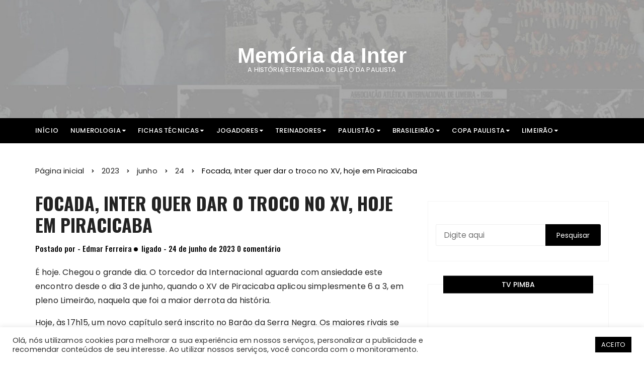

--- FILE ---
content_type: text/html; charset=UTF-8
request_url: http://memoriadainter.com.br/2023/06/24/focada-inter-quer-dar-o-troco-no-xv-hoje-em-piracicaba/
body_size: 72346
content:

		<!doctype html>

		<html lang="pt-BR">

	
 	<head>

		<meta charset="UTF-8">

		<meta name="viewport" content="width=device-width, initial-scale=1">

		<meta name="apple-mobile-web-app-capable" content="yes"> 

		<meta name="apple-mobile-web-app-status-bar-style" content="black">

		<link rel="profile" href="http://gmpg.org/xfn/11">

		<title>Focada, Inter quer dar o troco no XV, hoje em Piracicaba &#8211; Memória da Inter</title>
<link rel='dns-prefetch' href='//fonts.googleapis.com' />
<link rel='dns-prefetch' href='//s.w.org' />
<link rel="alternate" type="application/rss+xml" title="Feed para Memória da Inter &raquo;" href="http://memoriadainter.com.br/feed/" />
<link rel="alternate" type="application/rss+xml" title="Feed de comentários para Memória da Inter &raquo;" href="http://memoriadainter.com.br/comments/feed/" />
<link rel="alternate" type="application/rss+xml" title="Feed de comentários para Memória da Inter &raquo; Focada, Inter quer dar o troco no XV, hoje em Piracicaba" href="http://memoriadainter.com.br/2023/06/24/focada-inter-quer-dar-o-troco-no-xv-hoje-em-piracicaba/feed/" />
<!-- This site uses the Google Analytics by ExactMetrics plugin v6.4.0 - Using Analytics tracking - https://www.exactmetrics.com/ -->
<!-- Note: ExactMetrics is not currently configured on this site. The site owner needs to authenticate with Google Analytics in the ExactMetrics settings panel. -->
<!-- No UA code set -->
<!-- / Google Analytics by ExactMetrics -->
		<script type="text/javascript">
			window._wpemojiSettings = {"baseUrl":"https:\/\/s.w.org\/images\/core\/emoji\/12.0.0-1\/72x72\/","ext":".png","svgUrl":"https:\/\/s.w.org\/images\/core\/emoji\/12.0.0-1\/svg\/","svgExt":".svg","source":{"concatemoji":"http:\/\/memoriadainter.com.br\/wp-includes\/js\/wp-emoji-release.min.js?ver=5.4.18"}};
			/*! This file is auto-generated */
			!function(e,a,t){var n,r,o,i=a.createElement("canvas"),p=i.getContext&&i.getContext("2d");function s(e,t){var a=String.fromCharCode;p.clearRect(0,0,i.width,i.height),p.fillText(a.apply(this,e),0,0);e=i.toDataURL();return p.clearRect(0,0,i.width,i.height),p.fillText(a.apply(this,t),0,0),e===i.toDataURL()}function c(e){var t=a.createElement("script");t.src=e,t.defer=t.type="text/javascript",a.getElementsByTagName("head")[0].appendChild(t)}for(o=Array("flag","emoji"),t.supports={everything:!0,everythingExceptFlag:!0},r=0;r<o.length;r++)t.supports[o[r]]=function(e){if(!p||!p.fillText)return!1;switch(p.textBaseline="top",p.font="600 32px Arial",e){case"flag":return s([127987,65039,8205,9895,65039],[127987,65039,8203,9895,65039])?!1:!s([55356,56826,55356,56819],[55356,56826,8203,55356,56819])&&!s([55356,57332,56128,56423,56128,56418,56128,56421,56128,56430,56128,56423,56128,56447],[55356,57332,8203,56128,56423,8203,56128,56418,8203,56128,56421,8203,56128,56430,8203,56128,56423,8203,56128,56447]);case"emoji":return!s([55357,56424,55356,57342,8205,55358,56605,8205,55357,56424,55356,57340],[55357,56424,55356,57342,8203,55358,56605,8203,55357,56424,55356,57340])}return!1}(o[r]),t.supports.everything=t.supports.everything&&t.supports[o[r]],"flag"!==o[r]&&(t.supports.everythingExceptFlag=t.supports.everythingExceptFlag&&t.supports[o[r]]);t.supports.everythingExceptFlag=t.supports.everythingExceptFlag&&!t.supports.flag,t.DOMReady=!1,t.readyCallback=function(){t.DOMReady=!0},t.supports.everything||(n=function(){t.readyCallback()},a.addEventListener?(a.addEventListener("DOMContentLoaded",n,!1),e.addEventListener("load",n,!1)):(e.attachEvent("onload",n),a.attachEvent("onreadystatechange",function(){"complete"===a.readyState&&t.readyCallback()})),(n=t.source||{}).concatemoji?c(n.concatemoji):n.wpemoji&&n.twemoji&&(c(n.twemoji),c(n.wpemoji)))}(window,document,window._wpemojiSettings);
		</script>
		<style type="text/css">
img.wp-smiley,
img.emoji {
	display: inline !important;
	border: none !important;
	box-shadow: none !important;
	height: 1em !important;
	width: 1em !important;
	margin: 0 .07em !important;
	vertical-align: -0.1em !important;
	background: none !important;
	padding: 0 !important;
}
</style>
	<link rel='stylesheet' id='wp-block-library-css'  href='http://memoriadainter.com.br/wp-includes/css/dist/block-library/style.min.css?ver=5.4.18' type='text/css' media='all' />
<link rel='stylesheet' id='cookie-law-info-css'  href='http://memoriadainter.com.br/wp-content/plugins/cookie-law-info/public/css/cookie-law-info-public.css?ver=1.9.5' type='text/css' media='all' />
<link rel='stylesheet' id='cookie-law-info-gdpr-css'  href='http://memoriadainter.com.br/wp-content/plugins/cookie-law-info/public/css/cookie-law-info-gdpr.css?ver=1.9.5' type='text/css' media='all' />
<link rel='stylesheet' id='exactmetrics-popular-posts-style-css'  href='http://memoriadainter.com.br/wp-content/plugins/google-analytics-dashboard-for-wp/assets/css/frontend.min.css?ver=6.4.0' type='text/css' media='all' />
<link rel='stylesheet' id='cream-blog-style-css'  href='http://memoriadainter.com.br/wp-content/themes/cream-blog-lite/style.css?ver=5.4.18' type='text/css' media='all' />
<link rel='stylesheet' id='cream-blog-fonts-css'  href='//fonts.googleapis.com/css?family=Poppins%3A400%2C400i%2C500%2C500i%2C600%2C700%2C700i%7CRaleway%3A400%2C400i%2C500%2C500i%2C600600i%2C700%2C700i%2C900&#038;subset=latin%2Clatin-ext&#038;ver=5.4.18' type='text/css' media='all' />
<link rel='stylesheet' id='cream-blog-main-css'  href='http://memoriadainter.com.br/wp-content/themes/cream-blog/assets/dist/css/main.css?ver=5.4.18' type='text/css' media='all' />
<link rel='stylesheet' id='cream-blog-lite-parent-style-css'  href='http://memoriadainter.com.br/wp-content/themes/cream-blog/style.css?ver=5.4.18' type='text/css' media='all' />
<link rel='stylesheet' id='cream-blog-lite-parent-main-css'  href='http://memoriadainter.com.br/wp-content/themes/cream-blog/assets/dist/css/main.css?ver=5.4.18' type='text/css' media='all' />
<link rel='stylesheet' id='cream-blog-lite-child-style-css'  href='http://memoriadainter.com.br/wp-content/themes/cream-blog-lite/style.css?ver=5.4.18' type='text/css' media='all' />
<link rel='stylesheet' id='cream-blog-lite-child-fonts-css'  href='https://fonts.googleapis.com/css?family=Poppins%3A400%2C400i%2C500%2C600%2C700%2C700i%2C900%2C900i%7COswald%3A400%2C500%2C600%2C700%7COswald%3A400&#038;subset=latin%2Clatin-ext&#038;ver=5.4.18' type='text/css' media='all' />
<link rel='stylesheet' id='cream-blog-lite-child-main-css'  href='http://memoriadainter.com.br/wp-content/themes/cream-blog-lite/assets/dist/css/main.css?ver=5.4.18' type='text/css' media='all' />
<script type='text/javascript' src='http://memoriadainter.com.br/wp-includes/js/jquery/jquery.js?ver=1.12.4-wp'></script>
<script type='text/javascript' src='http://memoriadainter.com.br/wp-includes/js/jquery/jquery-migrate.min.js?ver=1.4.1'></script>
<script type='text/javascript'>
/* <![CDATA[ */
var Cli_Data = {"nn_cookie_ids":[],"cookielist":[],"ccpaEnabled":"","ccpaRegionBased":"","ccpaBarEnabled":"","ccpaType":"gdpr","js_blocking":"1","custom_integration":"","triggerDomRefresh":""};
var cli_cookiebar_settings = {"animate_speed_hide":"500","animate_speed_show":"500","background":"#FFF","border":"#b1a6a6c2","border_on":"","button_1_button_colour":"#000000","button_1_button_hover":"#000000","button_1_link_colour":"#fff","button_1_as_button":"1","button_1_new_win":"","button_2_button_colour":"#333","button_2_button_hover":"#292929","button_2_link_colour":"#444","button_2_as_button":"","button_2_hidebar":"","button_3_button_colour":"#3566bb","button_3_button_hover":"#2a5296","button_3_link_colour":"#fff","button_3_as_button":"1","button_3_new_win":"","button_4_button_colour":"#000","button_4_button_hover":"#000000","button_4_link_colour":"#333333","button_4_as_button":"","font_family":"inherit","header_fix":"","notify_animate_hide":"1","notify_animate_show":"","notify_div_id":"#cookie-law-info-bar","notify_position_horizontal":"right","notify_position_vertical":"bottom","scroll_close":"","scroll_close_reload":"","accept_close_reload":"","reject_close_reload":"","showagain_tab":"","showagain_background":"#fff","showagain_border":"#000","showagain_div_id":"#cookie-law-info-again","showagain_x_position":"100px","text":"#333333","show_once_yn":"","show_once":"10000","logging_on":"","as_popup":"","popup_overlay":"1","bar_heading_text":"","cookie_bar_as":"banner","popup_showagain_position":"bottom-right","widget_position":"left"};
var log_object = {"ajax_url":"http:\/\/memoriadainter.com.br\/wp-admin\/admin-ajax.php"};
/* ]]> */
</script>
<script type='text/javascript' src='http://memoriadainter.com.br/wp-content/plugins/cookie-law-info/public/js/cookie-law-info-public.js?ver=1.9.5'></script>
<script type='text/javascript' src='http://memoriadainter.com.br/wp-content/themes/cream-blog-lite/assets/dist/js/bundle.min.js?ver=1'></script>
<link rel='https://api.w.org/' href='http://memoriadainter.com.br/wp-json/' />
<link rel="EditURI" type="application/rsd+xml" title="RSD" href="http://memoriadainter.com.br/xmlrpc.php?rsd" />
<link rel="wlwmanifest" type="application/wlwmanifest+xml" href="http://memoriadainter.com.br/wp-includes/wlwmanifest.xml" /> 
<link rel='prev' title='Sub-20 da Inter recebe a Ponte Preta na abertura da segunda fase' href='http://memoriadainter.com.br/2023/06/24/sub-20-da-inter-recebe-a-ponte-preta-na-abertura-da-segunda-fase/' />
<link rel='next' title='Guerreira, Inter vence o XV em Piracicaba e encerra tabu' href='http://memoriadainter.com.br/2023/06/27/guerreira-inter-vence-o-xv-em-piracicaba-e-encerra-tabu/' />
<meta name="generator" content="WordPress 5.4.18" />
<link rel="canonical" href="http://memoriadainter.com.br/2023/06/24/focada-inter-quer-dar-o-troco-no-xv-hoje-em-piracicaba/" />
<link rel='shortlink' href='http://memoriadainter.com.br/?p=7517' />
<link rel="alternate" type="application/json+oembed" href="http://memoriadainter.com.br/wp-json/oembed/1.0/embed?url=http%3A%2F%2Fmemoriadainter.com.br%2F2023%2F06%2F24%2Ffocada-inter-quer-dar-o-troco-no-xv-hoje-em-piracicaba%2F" />
<link rel="alternate" type="text/xml+oembed" href="http://memoriadainter.com.br/wp-json/oembed/1.0/embed?url=http%3A%2F%2Fmemoriadainter.com.br%2F2023%2F06%2F24%2Ffocada-inter-quer-dar-o-troco-no-xv-hoje-em-piracicaba%2F&#038;format=xml" />
<script id="wpcp_disable_selection" type="text/javascript">
/*<![CDATA[*/
var image_save_msg='You Can Not Save images!';
	var no_menu_msg='Context Menu disabled!';
	var smessage = "Cópia proibida";

function disableEnterKey(e)
{
	var elemtype = e.target.tagName;
	
	elemtype = elemtype.toUpperCase();
	
	if (elemtype == "TEXT" || elemtype == "TEXTAREA" || elemtype == "INPUT" || elemtype == "PASSWORD" || elemtype == "SELECT" || elemtype == "OPTION" || elemtype == "EMBED")
	{
		elemtype = 'TEXT';
	}
	
	if (e.ctrlKey){
     var key;
     if(window.event)
          key = window.event.keyCode;     //IE
     else
          key = e.which;     //firefox (97)
    //if (key != 17) alert(key);
     if (elemtype!= 'TEXT' && (key == 97 || key == 65 || key == 67 || key == 99 || key == 88 || key == 120 || key == 26 || key == 85  || key == 86 || key == 83 || key == 43))
     {
          show_wpcp_message('You are not allowed to copy content or view source');
          return false;
     }else
     	return true;
     }
}

//////////////////////////////////////////////////////////////////////////////////////
function disable_copy(e)
{	
	var elemtype = e.target.tagName;
	
	elemtype = elemtype.toUpperCase();
	
	if (elemtype == "TEXT" || elemtype == "TEXTAREA" || elemtype == "INPUT" || elemtype == "PASSWORD" || elemtype == "SELECT" || elemtype == "OPTION" || elemtype == "EMBED")
	{
		elemtype = 'TEXT';
	}
	var isSafari = /Safari/.test(navigator.userAgent) && /Apple Computer/.test(navigator.vendor);
	
	var checker_IMG = '';
	if (elemtype == "IMG" && checker_IMG == 'checked' && e.detail >= 2) {show_wpcp_message(alertMsg_IMG);return false;}
	if (elemtype != "TEXT")
	{
		if (smessage !== "" && e.detail == 2)
			show_wpcp_message(smessage);
		
		if (isSafari)
			return true;
		else
			return false;
	}	
}

//////////////////////////////////////////////////////////////////////////////////////
function disable_copy_ie()
{
	var elemtype = window.event.srcElement.nodeName;
	elemtype = elemtype.toUpperCase();
	if (elemtype == "IMG") {show_wpcp_message(alertMsg_IMG);return false;}
	if (elemtype != "TEXT" && elemtype != "TEXTAREA" && elemtype != "INPUT" && elemtype != "PASSWORD" && elemtype != "SELECT" && elemtype != "OPTION" && elemtype != "EMBED")
	{
		return false;
	}
}	
function reEnable()
{
	return true;
}
document.onkeydown = disableEnterKey;
document.onselectstart = disable_copy_ie;
if(navigator.userAgent.indexOf('MSIE')==-1)
{
	document.onmousedown = disable_copy;
	document.onclick = reEnable;
}
function disableSelection(target)
{
    //For IE This code will work
    if (typeof target.onselectstart!="undefined")
    target.onselectstart = disable_copy_ie;
    
    //For Firefox This code will work
    else if (typeof target.style.MozUserSelect!="undefined")
    {target.style.MozUserSelect="none";}
    
    //All other  (ie: Opera) This code will work
    else
    target.onmousedown=function(){return false}
    target.style.cursor = "default";
}
//Calling the JS function directly just after body load
window.onload = function(){disableSelection(document.body);};

//////////////////special for safari Start////////////////
var onlongtouch;
var timer;
var touchduration = 1000; //length of time we want the user to touch before we do something

var elemtype = "";
function touchstart(e) {
	var e = e || window.event;
  // also there is no e.target property in IE.
  // instead IE uses window.event.srcElement
  	var target = e.target || e.srcElement;
	
	elemtype = window.event.srcElement.nodeName;
	
	elemtype = elemtype.toUpperCase();
	
	if(!wccp_pro_is_passive()) e.preventDefault();
	if (!timer) {
		timer = setTimeout(onlongtouch, touchduration);
	}
}

function touchend() {
    //stops short touches from firing the event
    if (timer) {
        clearTimeout(timer);
        timer = null;
    }
	onlongtouch();
}

onlongtouch = function(e) { //this will clear the current selection if anything selected
	
	if (elemtype != "TEXT" && elemtype != "TEXTAREA" && elemtype != "INPUT" && elemtype != "PASSWORD" && elemtype != "SELECT" && elemtype != "EMBED" && elemtype != "OPTION")	
	{
		if (window.getSelection) {
			if (window.getSelection().empty) {  // Chrome
			window.getSelection().empty();
			} else if (window.getSelection().removeAllRanges) {  // Firefox
			window.getSelection().removeAllRanges();
			}
		} else if (document.selection) {  // IE?
			document.selection.empty();
		}
		return false;
	}
};

document.addEventListener("DOMContentLoaded", function(event) { 
    window.addEventListener("touchstart", touchstart, false);
    window.addEventListener("touchend", touchend, false);
});

function wccp_pro_is_passive() {

  var cold = false,
  hike = function() {};

  try {
	  const object1 = {};
  var aid = Object.defineProperty(object1, 'passive', {
  get() {cold = true}
  });
  window.addEventListener('test', hike, aid);
  window.removeEventListener('test', hike, aid);
  } catch (e) {}

  return cold;
}
/*special for safari End*/

/*]]>*/
</script>
	<script id="wpcp_disable_Right_Click" type="text/javascript">
	//<![CDATA[
	document.ondragstart = function() { return false;}
	/* ^^^^^^^^^^^^^^^^^^^^^^^^^^^^^^^^^^^^^^^^^^^^^^^^^^^^^^^^^^^^^^
	Disable context menu on images by GreenLava Version 1.0
	^^^^^^^^^^^^^^^^^^^^^^^^^^^^^^^^^^^^^^^^^^^^^^^^^^^^^^^^^^^^^^ */
	    function nocontext(e) {
	       return false;
	    }
	    document.oncontextmenu = nocontext;
	//]]>
	</script>
<style>
.unselectable
{
-moz-user-select:none;
-webkit-user-select:none;
cursor: default;
}
html
{
-webkit-touch-callout: none;
-webkit-user-select: none;
-khtml-user-select: none;
-moz-user-select: none;
-ms-user-select: none;
user-select: none;
-webkit-tap-highlight-color: rgba(0,0,0,0);
}
</style>
<script id="wpcp_css_disable_selection" type="text/javascript">
var e = document.getElementsByTagName('body')[0];
if(e)
{
	e.setAttribute('unselectable',on);
}
</script>

        <style>

            




                .metas-list li span, 

                .metas-list li a, 

                .cb-post-widget .metas .metas-list li span, 

                .cb-post-widget .metas .metas-list li a {



                    color:#000000;

                }



                .header-style-5 .cb-navigation-main-outer, .header-style-3 .cb-navigation-main-outer, .is-sticky #cb-stickhead, ul.post-categories li a, .widget .widget-title h3, #toTop, .calendar_wrap caption, #header-search input[type="submit"], .search-box input[type="submit"], .widget_product_search input[type="submit"], .widget_search input[type="submit"], .cb-pagination .pagi-style-1 .nav-links span.current, .cb-pagination .pagi-style-2 .nav-links span.current, #comments form input[type="submit"], .metas-list li.posted-date::before, .woocommerce #respond input#submit, .woocommerce a.button, .woocommerce button.button, .woocommerce input.button, .woocommerce .wc-forward, .woocommerce a.added_to_cart, .woocommerce #respond input#submit.alt, .woocommerce a.button.alt, .woocommerce button.button.alt, .woocommerce input.button.alt, .woocommerce nav.woocommerce-pagination ul li span.current, .widget_product_search button, .woocommerce .widget_price_filter .ui-slider .ui-slider-handle, .woocommerce .widget_price_filter .ui-slider .ui-slider-range, .post-tags a, .jetpack_subscription_widget input[type="submit"]:hover, .owl-carousel .owl-nav button.owl-prev, .owl-carousel .owl-nav button.owl-next, .cb-author-widget .author-bio a:after,

                .sidebar-layout-two .widget .widget-title {



                    background-color: #000000;

                }



                footer .widget .widget-title h3,

                .section-title {

                    border-left-color: #000000;

                }

                
        </style>

        <link rel="pingback" href="http://memoriadainter.com.br/xmlrpc.php">		<noscript>
			<style>
				img.lazyload {
				 	display: none;
				}

				img.image-fallback {
				 	display: block;
				}
			</style>
		</noscript>
		<style>
			#canvas-toggle {
							}
			#search-toggle {
							}
			#toTop {
							}
			.header-style-3 .cb-header-top {
									background-image: url( http://memoriadainter.com.br/wp-content/uploads/2020/08/cropped-capa4.jpg );
								}	

							.header-style-5 .cb-navigation-main-outer,
				.header-style-3 .cb-navigation-main-outer,
				.is-sticky #cb-stickhead,
				ul.post-categories li a,
				.widget .widget-title h3,
				#toTop,
				.calendar_wrap caption,
				#header-search input[type="submit"], 
				.search-box input[type="submit"], 
				.widget_product_search input[type="submit"], 
				.widget_search input[type="submit"],
				.cb-pagination .pagi-style-1 .nav-links span.current, 
				.cb-pagination .pagi-style-2 .nav-links span.current,
				#comments form input[type="submit"],
				.metas-list li.posted-date::before,
				.woocommerce #respond input#submit, 
				.woocommerce a.button, 
				.woocommerce button.button, 
				.woocommerce input.button, 
				.woocommerce .wc-forward, 
				.woocommerce a.added_to_cart, 
				.woocommerce #respond input#submit.alt, 
				.woocommerce a.button.alt, 
				.woocommerce button.button.alt, 
				.woocommerce input.button.alt,
				.woocommerce nav.woocommerce-pagination ul li span.current,
				.widget_product_search button,
				.woocommerce .widget_price_filter .ui-slider .ui-slider-handle,
				.woocommerce .widget_price_filter .ui-slider .ui-slider-range,
				.post-tags a,
				.jetpack_subscription_widget input[type="submit"]:hover {

					background-color: #000000;
				}

				.metas-list li span, 
				.metas-list li a,
				.widget_rss ul li a,
				.cb-topfooter .social-icons-list li a,
				.breadcrumb-style-2 ul li.trail-end span,
				.cb-editor-contents-entry a,
				.cb-bottomfooter a, 
				.header-style-5 .social-icons li a,
				.secondary-nav ul li a,
				.woocommerce ul.products li.product .price,
				.woocommerce div.product p.price ins, 
				.woocommerce div.product span.price ins, 
				.woocommerce div.product p.price, 
				.woocommerce div.product span.price,
				.woocommerce-form-coupon-toggle .woocommerce-info a,
				.woocommerce-message:before, 
				.woocommerce-info:before, 
				.woocommerce-error:before,
				.woocommerce-account .woocommerce-MyAccount-navigation ul li.is-active a,
				.star-rating span:before,
				.section-title h2:after, 
				form.mc4wp-form-theme .cb-newsleter input[type="submit"],
				.metas-list li span, 
				.metas-list li a,
				.cb-bottomfooter a,
				.author-box .author-name h3 {

					color: #000000;
				}	

				#comments div#respond h3#reply-title::after,
				#comments h2.comments-title:after,
				.wp-block-pullquote {

					border-bottom-color: #000000;
				}

				#header-search form, 
				.search-box form, 
				.widget_product_search form, 
				.widget_search form,
				.woocommerce-error, 
				.woocommerce-info, 
				.woocommerce-message,
				.wp-block-pullquote {

					border-top-color: #000000;
				}

				.cb-editor-contents-entry blockquote {

					border-left-color: #000000;
				}

				.cb-pagination .pagi-style-1 .nav-links span.current,
				a.btn-general,
				#comments form input[type="submit"] {

					border-color: #000000;
				}



				form.mc4wp-form-theme .cb-newsleter input[type="submit"] {

					border-color: #000000 !important;
				}



				form.mc4wp-form-theme .cb-newsleter input[type="submit"]  {

					background: #000000 !important;
				}
				
				button,
				input[type="button"],
				input[type="reset"],
				input[type="submit"], 
				footer .widget-title h3:after,
				.section-title h2::after,
				.cb-author-widget .author-bio a:after {

					background: #000000;
				}
					</style>
		<link rel="icon" href="http://memoriadainter.com.br/wp-content/uploads/2020/08/cropped-simbolo-inter-32x32.png" sizes="32x32" />
<link rel="icon" href="http://memoriadainter.com.br/wp-content/uploads/2020/08/cropped-simbolo-inter-192x192.png" sizes="192x192" />
<link rel="apple-touch-icon" href="http://memoriadainter.com.br/wp-content/uploads/2020/08/cropped-simbolo-inter-180x180.png" />
<meta name="msapplication-TileImage" content="http://memoriadainter.com.br/wp-content/uploads/2020/08/cropped-simbolo-inter-270x270.png" />

	</head>

 	
 		<body class="post-template-default single single-post postid-7517 single-format-standard unselectable">

 			
 	
 		<div class="page-wrap">

 			<a class="skip-link screen-reader-text" href="#content">Ir para o conteúdo</a>

 	<header class="general-header header-style-3">
    <div class="header-inner">
        
        <div class="cb-header-top">
            <div class="cb-container">
                <div class="site-branding-holder">
                    
 		<div class="site-branding">

 			
	            <div class="site-identity">

	                <span class="site-title"><a href="http://memoriadainter.com.br/" rel="home">Memória da Inter</a></span>

					
		                <p class="site-description">A História Eternizada do Leão da Paulista</p>

						
	            </div><!-- .site-identity -->

	            
        </div><!-- .site-branding -->

 		                </div><!-- .site-branding-holder -->
            </div><!-- .cb-container -->
            <div class="mask"></div>
        </div><!-- .cb-header-top -->
        
                <div id="cb-stickhead" class="cb-navigation-main-outer">
            <div class="cb-container">
                <div class="primary-menu-wrap">
                    <div class="menu-toggle">
                        <span class="hamburger-bar"></span>
                        <span class="hamburger-bar"></span>
                        <span class="hamburger-bar"></span>
                    </div><!-- .menu-toggle -->
                    <div class="main-navigation" id="main-nav">
        
                        <ul id="menu-menu-1" class=""><li id="menu-item-37" class="menu-item menu-item-type-custom menu-item-object-custom menu-item-home menu-item-37"><a href="http://memoriadainter.com.br/">Início</a></li>
<li id="menu-item-219" class="menu-item menu-item-type-taxonomy menu-item-object-category menu-item-has-children menu-item-219"><a href="http://memoriadainter.com.br/category/partidas/numerologia/">Numerologia</a>
<ul class="sub-menu">
	<li id="menu-item-221" class="menu-item menu-item-type-taxonomy menu-item-object-category menu-item-221"><a href="http://memoriadainter.com.br/category/partidas/vitorias/">Vitórias</a></li>
	<li id="menu-item-222" class="menu-item menu-item-type-taxonomy menu-item-object-category menu-item-222"><a href="http://memoriadainter.com.br/category/partidas/empates/">Empates</a></li>
	<li id="menu-item-223" class="menu-item menu-item-type-taxonomy menu-item-object-category menu-item-223"><a href="http://memoriadainter.com.br/category/partidas/derrotas/">Derrotas</a></li>
	<li id="menu-item-226" class="menu-item menu-item-type-taxonomy menu-item-object-category menu-item-226"><a href="http://memoriadainter.com.br/category/historia-da-inter/historia/">História</a></li>
	<li id="menu-item-227" class="menu-item menu-item-type-taxonomy menu-item-object-category menu-item-227"><a href="http://memoriadainter.com.br/category/historia-da-inter/presidentes/">Presidentes</a></li>
	<li id="menu-item-225" class="menu-item menu-item-type-taxonomy menu-item-object-category menu-item-225"><a href="http://memoriadainter.com.br/category/historia-da-inter/hino/">Hino</a></li>
	<li id="menu-item-224" class="menu-item menu-item-type-taxonomy menu-item-object-category menu-item-224"><a href="http://memoriadainter.com.br/category/historia-da-inter/escudos-e-camisas/">Escudos e camisas</a></li>
	<li id="menu-item-220" class="menu-item menu-item-type-taxonomy menu-item-object-category menu-item-220"><a href="http://memoriadainter.com.br/category/historia-da-inter/titulos-e-trofeus/">Títulos e troféus</a></li>
</ul>
</li>
<li id="menu-item-228" class="menu-item menu-item-type-taxonomy menu-item-object-category menu-item-has-children menu-item-228"><a href="http://memoriadainter.com.br/category/partidas/fichas-tecnicas/">Fichas Técnicas</a>
<ul class="sub-menu">
	<li id="menu-item-409" class="menu-item menu-item-type-taxonomy menu-item-object-category menu-item-409"><a href="http://memoriadainter.com.br/category/partidas/fichas-tecnicas/1947-a-1967/">1947 a 1967</a></li>
	<li id="menu-item-410" class="menu-item menu-item-type-taxonomy menu-item-object-category menu-item-410"><a href="http://memoriadainter.com.br/category/partidas/fichas-tecnicas/1975-a-1990/">1975 a 1990</a></li>
	<li id="menu-item-411" class="menu-item menu-item-type-taxonomy menu-item-object-category menu-item-411"><a href="http://memoriadainter.com.br/category/partidas/fichas-tecnicas/1991-a-2000/">1991 a 2000</a></li>
	<li id="menu-item-412" class="menu-item menu-item-type-taxonomy menu-item-object-category menu-item-412"><a href="http://memoriadainter.com.br/category/partidas/fichas-tecnicas/2001-a-2010/">2001 a 2010</a></li>
	<li id="menu-item-413" class="menu-item menu-item-type-taxonomy menu-item-object-category menu-item-413"><a href="http://memoriadainter.com.br/category/partidas/fichas-tecnicas/2011-a-2020/">2011 a 2020</a></li>
	<li id="menu-item-414" class="menu-item menu-item-type-taxonomy menu-item-object-category menu-item-414"><a href="http://memoriadainter.com.br/category/partidas/fichas-tecnicas/2021-a-2030/">2021 a 2030</a></li>
	<li id="menu-item-231" class="menu-item menu-item-type-taxonomy menu-item-object-category menu-item-231"><a href="http://memoriadainter.com.br/category/partidas/amistosos/">Amistosos</a></li>
	<li id="menu-item-229" class="menu-item menu-item-type-taxonomy menu-item-object-category menu-item-229"><a href="http://memoriadainter.com.br/category/confrontos/">Confrontos</a></li>
	<li id="menu-item-341" class="menu-item menu-item-type-taxonomy menu-item-object-category menu-item-341"><a href="http://memoriadainter.com.br/category/partidas/derbis/">Dérbis</a></li>
	<li id="menu-item-342" class="menu-item menu-item-type-taxonomy menu-item-object-category menu-item-342"><a href="http://memoriadainter.com.br/category/partidas/goleadas/">Goleadas</a></li>
</ul>
</li>
<li id="menu-item-266" class="menu-item menu-item-type-taxonomy menu-item-object-category menu-item-has-children menu-item-266"><a href="http://memoriadainter.com.br/category/jogadores/">Jogadores</a>
<ul class="sub-menu">
	<li id="menu-item-631" class="menu-item menu-item-type-taxonomy menu-item-object-category menu-item-631"><a href="http://memoriadainter.com.br/category/artilharia-2/">Artilharia</a></li>
	<li id="menu-item-630" class="menu-item menu-item-type-taxonomy menu-item-object-category menu-item-630"><a href="http://memoriadainter.com.br/category/mais-jogaram/">Mais jogaram</a></li>
	<li id="menu-item-269" class="menu-item menu-item-type-taxonomy menu-item-object-category menu-item-269"><a href="http://memoriadainter.com.br/category/imprensa/">Imprensa</a></li>
	<li id="menu-item-267" class="menu-item menu-item-type-taxonomy menu-item-object-category menu-item-267"><a href="http://memoriadainter.com.br/category/entrevistas/">Entrevistas</a></li>
	<li id="menu-item-625" class="menu-item menu-item-type-taxonomy menu-item-object-category current-post-ancestor current-menu-parent current-post-parent menu-item-625"><a href="http://memoriadainter.com.br/category/noticias/">Notícias</a></li>
	<li id="menu-item-363" class="menu-item menu-item-type-taxonomy menu-item-object-category menu-item-has-children menu-item-363"><a href="http://memoriadainter.com.br/category/espaco-torcedor/">Espaço Torcedor</a>
	<ul class="sub-menu">
		<li id="menu-item-362" class="menu-item menu-item-type-taxonomy menu-item-object-category menu-item-362"><a href="http://memoriadainter.com.br/category/espaco-torcedor/espaco-videos/">Vídeos</a></li>
		<li id="menu-item-364" class="menu-item menu-item-type-taxonomy menu-item-object-category menu-item-364"><a href="http://memoriadainter.com.br/category/materias-especiais/">Matérias especiais</a></li>
	</ul>
</li>
	<li id="menu-item-665" class="menu-item menu-item-type-taxonomy menu-item-object-category menu-item-665"><a href="http://memoriadainter.com.br/category/arbitros/">Árbitros</a></li>
</ul>
</li>
<li id="menu-item-288" class="menu-item menu-item-type-taxonomy menu-item-object-category menu-item-has-children menu-item-288"><a href="http://memoriadainter.com.br/category/treinadores/">Treinadores</a>
<ul class="sub-menu">
	<li id="menu-item-626" class="menu-item menu-item-type-taxonomy menu-item-object-category menu-item-626"><a href="http://memoriadainter.com.br/category/comissao-tecnica-2/">Comissão Técnica</a></li>
	<li id="menu-item-627" class="menu-item menu-item-type-taxonomy menu-item-object-category menu-item-627"><a href="http://memoriadainter.com.br/category/dirigentes-2/">Dirigentes</a></li>
	<li id="menu-item-1604" class="menu-item menu-item-type-taxonomy menu-item-object-category menu-item-1604"><a href="http://memoriadainter.com.br/category/foto-do-dia/">Foto do Dia</a></li>
	<li id="menu-item-2666" class="menu-item menu-item-type-taxonomy menu-item-object-category menu-item-2666"><a href="http://memoriadainter.com.br/category/materias-especiais/">Matérias especiais</a></li>
	<li id="menu-item-2667" class="menu-item menu-item-type-taxonomy menu-item-object-category menu-item-2667"><a href="http://memoriadainter.com.br/category/perdas/">Perdas</a></li>
</ul>
</li>
<li id="menu-item-343" class="menu-item menu-item-type-taxonomy menu-item-object-category menu-item-has-children menu-item-343"><a href="http://memoriadainter.com.br/category/partidas/paulistao/">Paulistão</a>
<ul class="sub-menu">
	<li id="menu-item-344" class="menu-item menu-item-type-taxonomy menu-item-object-category menu-item-344"><a href="http://memoriadainter.com.br/category/partidas/serie-a2/">Série A2</a></li>
	<li id="menu-item-345" class="menu-item menu-item-type-taxonomy menu-item-object-category menu-item-345"><a href="http://memoriadainter.com.br/category/partidas/serie-a3/">Série A3</a></li>
	<li id="menu-item-348" class="menu-item menu-item-type-taxonomy menu-item-object-category menu-item-348"><a href="http://memoriadainter.com.br/category/partidas/paulistao/segunda-divisao/">Segunda divisão</a></li>
	<li id="menu-item-347" class="menu-item menu-item-type-taxonomy menu-item-object-category menu-item-347"><a href="http://memoriadainter.com.br/category/partidas/paulistao/outras/">Outras</a></li>
	<li id="menu-item-233" class="menu-item menu-item-type-taxonomy menu-item-object-category menu-item-233"><a href="http://memoriadainter.com.br/category/partidas/futebol-feminino-partidas/">Futebol feminino</a></li>
	<li id="menu-item-3148" class="menu-item menu-item-type-taxonomy menu-item-object-category menu-item-3148"><a href="http://memoriadainter.com.br/category/colunas/">Colunas</a></li>
</ul>
</li>
<li id="menu-item-346" class="menu-item menu-item-type-taxonomy menu-item-object-category menu-item-has-children menu-item-346"><a href="http://memoriadainter.com.br/category/partidas/campeonatos-nacionais/brasileirao/">Brasileirão</a>
<ul class="sub-menu">
	<li id="menu-item-349" class="menu-item menu-item-type-taxonomy menu-item-object-category menu-item-349"><a href="http://memoriadainter.com.br/category/partidas/campeonatos-nacionais/serie-b/">Série B</a></li>
	<li id="menu-item-350" class="menu-item menu-item-type-taxonomy menu-item-object-category menu-item-350"><a href="http://memoriadainter.com.br/category/partidas/campeonatos-nacionais/serie-c/">Série C</a></li>
	<li id="menu-item-351" class="menu-item menu-item-type-taxonomy menu-item-object-category menu-item-351"><a href="http://memoriadainter.com.br/category/partidas/campeonatos-nacionais/serie-d/">Série D</a></li>
	<li id="menu-item-588" class="menu-item menu-item-type-taxonomy menu-item-object-category menu-item-588"><a href="http://memoriadainter.com.br/category/seletivas/">Seletivas</a></li>
	<li id="menu-item-623" class="menu-item menu-item-type-taxonomy menu-item-object-category menu-item-623"><a href="http://memoriadainter.com.br/category/taca-de-prata/">Taça de Prata</a></li>
	<li id="menu-item-624" class="menu-item menu-item-type-taxonomy menu-item-object-category menu-item-624"><a href="http://memoriadainter.com.br/category/copa-joao-havelange/">Copa João Havelange</a></li>
	<li id="menu-item-352" class="menu-item menu-item-type-taxonomy menu-item-object-category menu-item-352"><a href="http://memoriadainter.com.br/category/partidas/campeonatos-nacionais/copa-do-brasil/">Copa do Brasil</a></li>
</ul>
</li>
<li id="menu-item-353" class="menu-item menu-item-type-taxonomy menu-item-object-category menu-item-has-children menu-item-353"><a href="http://memoriadainter.com.br/category/partidas/copa-paulista/">Copa Paulista</a>
<ul class="sub-menu">
	<li id="menu-item-589" class="menu-item menu-item-type-taxonomy menu-item-object-category menu-item-589"><a href="http://memoriadainter.com.br/category/copa-energil-c/">Copa Energil C</a></li>
	<li id="menu-item-232" class="menu-item menu-item-type-taxonomy menu-item-object-category menu-item-232"><a href="http://memoriadainter.com.br/category/partidas/base-partidas/">Base</a></li>
	<li id="menu-item-230" class="menu-item menu-item-type-taxonomy menu-item-object-category menu-item-230"><a href="http://memoriadainter.com.br/category/partidas/taca-sao-paulo-de-juniores/">Taça São Paulo de Juniores</a></li>
	<li id="menu-item-354" class="menu-item menu-item-type-taxonomy menu-item-object-category menu-item-354"><a href="http://memoriadainter.com.br/category/partidas/torneios/">Torneios</a></li>
	<li id="menu-item-629" class="menu-item menu-item-type-taxonomy menu-item-object-category menu-item-629"><a href="http://memoriadainter.com.br/category/seculo-21/">Século 21</a></li>
</ul>
</li>
<li id="menu-item-356" class="menu-item menu-item-type-taxonomy menu-item-object-category menu-item-has-children menu-item-356"><a href="http://memoriadainter.com.br/category/partidas/limeirao/">Limeirão</a>
<ul class="sub-menu">
	<li id="menu-item-355" class="menu-item menu-item-type-taxonomy menu-item-object-category menu-item-355"><a href="http://memoriadainter.com.br/category/partidas/vila-levy/">Vila Levy</a></li>
	<li id="menu-item-357" class="menu-item menu-item-type-taxonomy menu-item-object-category menu-item-357"><a href="http://memoriadainter.com.br/category/partidas/limeirao/neutros/">Neutros</a></li>
	<li id="menu-item-361" class="menu-item menu-item-type-taxonomy menu-item-object-category menu-item-has-children menu-item-361"><a href="http://memoriadainter.com.br/category/partidas/fora-de-casa/">Fora de casa</a>
	<ul class="sub-menu">
		<li id="menu-item-360" class="menu-item menu-item-type-taxonomy menu-item-object-category menu-item-360"><a href="http://memoriadainter.com.br/category/partidas/excursoes/">Excursões</a></li>
	</ul>
</li>
	<li id="menu-item-358" class="menu-item menu-item-type-taxonomy menu-item-object-category menu-item-358"><a href="http://memoriadainter.com.br/category/partidas/limeirao/estrutura/">Estrutura</a></li>
	<li id="menu-item-628" class="menu-item menu-item-type-taxonomy menu-item-object-category menu-item-628"><a href="http://memoriadainter.com.br/category/outros-estadios-2/">Outros estádios</a></li>
</ul>
</li>
</ul>                    </div><!-- #main-nav.main-navigation -->
                    <div class="nav-extraa">
                        
 		<div id="header-search">

            <form role="search" method="get" id="search-form" class="clearfix" action="http://memoriadainter.com.br/"><input type="search" name="s" placeholder="Digite aqui" value"" ><input type="submit" id="submit" value="Pesquisar"></form>
        </div><!-- .header_search -->

 		                    </div><!-- .nav-extraa -->
                </div><!-- .primary-menu-wrap -->
            </div><!-- .cb-container -->
        </div><!-- .cb-navigation-main-outer -->
    </div><!-- .header-inner -->
</header><!-- .general-header.header-style-3.cb-mega-menu -->
 	
 		<div id="content" class="site-content">

 		    <div class="cb-container">
        <div class="cb-mid-wrap cb-innerpage-mid-wrap cb-post-page-wrap has-sidebar">
            
 			<div class="cb-breadcrumb breadcrumb-style-2">

			    <nav role="navigation" aria-label="Caminhos de navegação" class="breadcrumb-trail breadcrumbs" itemprop="breadcrumb"><ul class="trail-items" itemscope itemtype="http://schema.org/BreadcrumbList"><meta name="numberOfItems" content="5" /><meta name="itemListOrder" content="Ascending" /><li itemprop="itemListElement" itemscope itemtype="http://schema.org/ListItem" class="trail-item trail-begin"><a href="http://memoriadainter.com.br/" rel="home" itemprop="item"><span itemprop="name">Página inicial</span></a><meta itemprop="position" content="1" /></li><li itemprop="itemListElement" itemscope itemtype="http://schema.org/ListItem" class="trail-item"><a href="http://memoriadainter.com.br/2023/" itemprop="item"><span itemprop="name">2023</span></a><meta itemprop="position" content="2" /></li><li itemprop="itemListElement" itemscope itemtype="http://schema.org/ListItem" class="trail-item"><a href="http://memoriadainter.com.br/2023/06/" itemprop="item"><span itemprop="name">junho</span></a><meta itemprop="position" content="3" /></li><li itemprop="itemListElement" itemscope itemtype="http://schema.org/ListItem" class="trail-item"><a href="http://memoriadainter.com.br/2023/06/24/" itemprop="item"><span itemprop="name">24</span></a><meta itemprop="position" content="4" /></li><li itemprop="itemListElement" itemscope itemtype="http://schema.org/ListItem" class="trail-item trail-end"><span itemprop="item"><span itemprop="name">Focada, Inter quer dar o troco no XV, hoje em Piracicaba</span></span><meta itemprop="position" content="5" /></li></ul></nav>
			</div><!-- .cb-breadcrumb.breadcrumb-style-2 -->

 			            <div class="row">
                                <div class="col-lg-8 col-md-12 col-sm-12 col-12 cd-stickysidebar">
                    <div id="primary" class="content-area">
                        <main id="main" class="site-main">
                            <section id="post-7517" class="cb-page-entry post-page-entry post-7517 post type-post status-publish format-standard hentry category-noticias">

    <div class="page-title">
        <h2>Focada, Inter quer dar o troco no XV, hoje em Piracicaba</h2>
    </div><!-- .page-title -->

    			<div class="metas">
				<ul class="metas-list">
									        	<li class="posted-by">
				            	<span class="meta-name"> Postado por - </span> <a href="http://memoriadainter.com.br/author/edferreira/">Edmar Ferreira</a>				            </li><!-- .posted-by -->
				        					            <li class="posted-date">
				            	<span class="meta-name"> ligado - <span class="meta-name"> <a href="http://memoriadainter.com.br/2023/06/24/focada-inter-quer-dar-o-troco-no-xv-hoje-em-piracicaba/" rel="bookmark"><time class="entry-date published" datetime="2023-06-24T10:26:00-03:00">24 de junho de 2023</time></a>				           	</li><!-- .posted-date -->
				           						            <li class="comment">
					            	<a href="http://memoriadainter.com.br/2023/06/24/focada-inter-quer-dar-o-troco-no-xv-hoje-em-piracicaba/">
					            		0 comentário					            	</a>
					            </li><!-- .comments -->
					          			        </ul><!-- .post_meta -->
		    </div><!-- .meta -->
			
    <div class="cb-editor-contents-entry">
        
<p>É hoje. Chegou o grande dia. O torcedor da Internacional aguarda com ansiedade este encontro desde o dia 3 de junho, quando o XV de Piracicaba aplicou simplesmente 6 a 3, em pleno Limeirão, naquela que foi a maior derrota da história.</p>



<p>Hoje, às 17h15, um novo capítulo será inscrito no Barão da Serra Negra. Os maiores rivais se enfrentam pela 10ª rodada do Campeonato Brasileiro da Série D. Ouça o clássico pelo Rápido no Ar e pela Rádio Melhor AM e FM. A expectativa é de um público superior a cinco mil torcedores, até pela importância do jogo.</p>



<p>A Internacional está muito focada. O técnico Júnior Rocha blindou o elenco esta semana e conversou demais com os jogadores. Serão dois desfalques apenas. O atacante Ueslei Brito, que se lesionou contra o Cascavel no início da Série D, está em fase de transição, enquanto o grandalhão Gonzalo Fornari, de 2m02, recebeu o terceiro cartão amarelo. Teve torcedor que comemorou o fato de Carlão, que ainda não balançou a rede desde que foi contratado, voltar ao ataque.</p>



<p>A boa notícia é o retorno do meia Juninho, que deu um susto em todos ao sair lesionado no início da partida contra o Maringá, no Paraná. O jogador se chocou de cabeça e precisou ser conduzido ao hospital. Treinou normalmente e vai para o jogo.</p>



<p>A dúvida está no ataque. João Felipe ainda sente dores no tornozelo, lesionado exatamente na partida contra o XV. O artilheiro leonino com três gols voltou contra o Operário no sábado passado, mas precisou ser substituído. Kadu está de sobreaviso.</p>



<p>Será o sexto jogo da Inter fora de casa nesta Série D. O Leão só venceu a Ferroviária por 2 a 1, naquele que foi sua melhor exibição até aqui. Foram dois empates contra Patrocinense (1 x 1) e CRAC (2 x 2) e duas derrotas por 1 a 0, para Operário/MS e Maringá.</p>



<p>Será também o sexto jogo do XV no Barão nesta Série D. O retrospecto é de uma vitória apenas: 2 x 0 no CRAC, além de três empates, todos por 1 a 1, com Maringá, Ferroviária e Patrocinense e uma derrota para o Cascavel por 2 a 1.</p>



<p>Dos 6 a 3 do Limeirão para cá, cada time jogou quatro vezes. A Inter venceu dois e perdeu dois, enquanto o XV empatou um e perdeu três compromissos, dois deles para o então lanterna Cascavel. Desta forma, o técnico Cleber Gaúcho foi demitido e Paulo Roberto Santos contratado para o seu lugar.</p>



<p>Conhecido como &#8220;rei do acesso&#8221; e apelidado de &#8220;Luxemburgo do Interior&#8221;, Paulo Roberto estava no ASA, mas acabou demitido, pois em nove jogos venceu três e perdeu seis. O time de Arapiraca está na penúltima posição do Grupo A-4, com 9 pontos, só a frente do lanterna Falcon/SE.</p>



<p>Paulo Roberto já treinou inúmeros times como Pouso Alegre/MG, Santo André, Ferroviária, Brasil de Pelotas, Sampaio Corrêa, Atlético Sorocaba, União Barbarense e Paysandu. O treinador é idolatrado no Rio Claro e São Bento, onde conquistou a maioria dos seus 14 acessos.</p>



<p>Nesta semana, o XV rescindiu o contrato de dois importantes titulares, são eles o lateral-esquerdo Erick Daltro e o centroavante Anderson Cavalo.<br>A última vitória da Internacional em Piracicaba foi há 17 anos e aconteceu em 12/03/2006, pela Série A-2 do Campeonato Paulista. O Leão, na época comandado pelo técnico Pintado, venceu o Nhô Quim por 1 a 0, gol do zagueiro Alex Pinho.</p>



<p>De lá para cá foram 12 confrontos no Barão da Serra Negra, com oito vitórias quinzistas e quatro empates. O time da casa marcou 24 gols e sofreu apenas nove.</p>



<p>O último confronto em Piracicaba foi em 14/11/2020, pela Copa Paulista. O XV de Piracicaba venceu por 2 a 0, gols de Cleiton Savedra e Tito. O treinador leonino era Rafael Soriano.</p>



<p>Em Piracicaba são 29 encontros, com apenas três vitórias leoninas, dez empates e 16 vitórias dos mandantes. O alvinegro limeirense marcou 25 gols e sofreu 43.</p>



<p>Situação</p>



<p>Resultados da 9ª rodada do Grupo A-7: Internacional 2 x 1 Operário/MS, CRAC 1 x 1 Maringá, Patrocinense 1 x 0 Ferroviária e Cascavel 2 x 1 XV de Piracicaba.</p>



<p>A classificação ficou assim: 1) Patrocinense 17, 2) CRAC 15, 3) Internacional 12, 4) Ferroviária e Maringá 11, 6) XV de Piracicaba 10, 7) Cascavel 9 e 8) Operário/MS 7.</p>



<p>A 10ª rodada será disputada toda hoje: 17h &#8211; Operário/MS x Cascavel; 17h15 &#8211; XV de Piracicaba x Internacional; 18h &#8211; CRAC x Ferroviária e 19h &#8211; Maringá x Patrocinense.</p>



<p>XV de Piracicaba x Internacional<br>XV de Piracicaba &#8211; Oliveira, Edvan, Rodolfo Mol, Júnior Sergipano e Enzo; Evandro, Vitor Braga e Lúcio Sena; Matheus Melo, Andrey e Lúcio Flávio. Técnico &#8211; Paulo Roberto Santos.<br>Internacional &#8211; Victor Golas; Muriel, Francklin, Diego Jussani e Gustavinho; Fabiano Santiago, Lucas Buchecha, Juninho e Kauê; Mateusinho e Carlão (João Felipe). Técnico &#8211; Júnior Rocha.<br>Árbitro &#8211; Rafael Martins de Sá (RJ)<br>Local &#8211; Estádio Barão da Serra Negra, às 17h15.</p>
    </div><!-- .cb-editor-contents-entry -->

    
        <nav class="navigation post-navigation" role="navigation">

            <h2 class="screen-reader-text">Navegação de post</h2>

            <div class="nav-links">

                <div class="previous-nav">

                    
                        <div class="prev-icon"><i class="feather icon-arrow-left"></i>Post anterior</div>

                        <a href="http://memoriadainter.com.br/2023/06/24/sub-20-da-inter-recebe-a-ponte-preta-na-abertura-da-segunda-fase/" rel="prev">Sub-20 da Inter recebe a Ponte Preta na abertura da segunda fase</a>

                        
                </div>                  

                <div class="next-nav">

                    
                        <div class="next-icon">Próximo post<i class="feather icon-arrow-right"></i></div>

                        <a href="http://memoriadainter.com.br/2023/06/27/guerreira-inter-vence-o-xv-em-piracicaba-e-encerra-tabu/" rel="next">Guerreira, Inter vence o XV em Piracicaba e encerra tabu</a>

                        
                </div>

            </div>

        </nav>

        </section><!-- .cb-page-entry.post-page-entry -->
<div id="comments" class="comments-area">

		<div id="respond" class="comment-respond">
		<h3 id="reply-title" class="comment-reply-title">Deixe uma resposta <small><a rel="nofollow" id="cancel-comment-reply-link" href="/2023/06/24/focada-inter-quer-dar-o-troco-no-xv-hoje-em-piracicaba/#respond" style="display:none;">Cancelar resposta</a></small></h3><form action="http://memoriadainter.com.br/wp-comments-post.php" method="post" id="commentform" class="comment-form" novalidate><p class="comment-notes"><span id="email-notes">O seu endereço de e-mail não será publicado.</span> Campos obrigatórios são marcados com <span class="required">*</span></p><p class="comment-form-comment"><label for="comment">Comentário</label> <textarea id="comment" name="comment" cols="45" rows="8" maxlength="65525" required="required"></textarea></p><p class="comment-form-author"><label for="author">Nome <span class="required">*</span></label> <input id="author" name="author" type="text" value="" size="30" maxlength="245" required='required' /></p>
<p class="comment-form-email"><label for="email">E-mail <span class="required">*</span></label> <input id="email" name="email" type="email" value="" size="30" maxlength="100" aria-describedby="email-notes" required='required' /></p>
<p class="comment-form-url"><label for="url">Site</label> <input id="url" name="url" type="url" value="" size="30" maxlength="200" /></p>
<p class="comment-form-cookies-consent"><input id="wp-comment-cookies-consent" name="wp-comment-cookies-consent" type="checkbox" value="yes" /> <label for="wp-comment-cookies-consent">Salvar meus dados neste navegador para a próxima vez que eu comentar.</label></p>
<p class="form-submit"><input name="submit" type="submit" id="submit" class="submit" value="Publicar comentário" /> <input type='hidden' name='comment_post_ID' value='7517' id='comment_post_ID' />
<input type='hidden' name='comment_parent' id='comment_parent' value='0' />
</p></form>	</div><!-- #respond -->
	
</div><!-- #comments -->
                        </main><!-- #main.site-main -->
                    </div><!-- #primary.content-area -->
                </div>
                <div class="col-lg-4 col-md-12 col-sm-12 col-12 cd-stickysidebar sidebar-layout-two">
	<aside class="secondary">
		<div id="search-2" class="widget widget_search"><form role="search" method="get" id="search-form" class="clearfix" action="http://memoriadainter.com.br/"><input type="search" name="s" placeholder="Digite aqui" value"" ><input type="submit" id="submit" value="Pesquisar"></form></div><div id="custom_html-3" class="widget_text widget widget_custom_html"><div class="widget-title"><h3>TV Pimba</h3></div><div class="textwidget custom-html-widget"><iframe width="560" height="315" src="https://www.youtube.com/embed/W2kG3O-v5s8" frameborder="0" allow="accelerometer; autoplay; encrypted-media; gyroscope; picture-in-picture" allowfullscreen></iframe></div></div><div id="media_gallery-4" class="widget widget_media_gallery"><div class="widget-title"><h3>Galeria de imagens</h3></div><div id='gallery-1' class='gallery galleryid-7517 gallery-columns-3 gallery-size-thumbnail'><figure class='gallery-item'>
			<div class='gallery-icon landscape'>
				<a href='http://memoriadainter.com.br/2024/02/03/balanco-completo-da-inter-em-suas-24-participacoes-no-paulistao/murilo-rangel-7/'><img width="150" height="150" src="http://memoriadainter.com.br/wp-content/uploads/2020/08/murilo-rangel-7-150x150.jpg" class="attachment-thumbnail size-thumbnail" alt="" srcset="http://memoriadainter.com.br/wp-content/uploads/2020/08/murilo-rangel-7-150x150.jpg 150w, http://memoriadainter.com.br/wp-content/uploads/2020/08/murilo-rangel-7-400x400.jpg 400w" sizes="(max-width: 150px) 100vw, 150px" /></a>
			</div></figure><figure class='gallery-item'>
			<div class='gallery-icon landscape'>
				<a href='http://memoriadainter.com.br/2025/10/16/todos-os-tecnicos-da-historia-da-internacional/elano-joia/'><img width="150" height="150" src="http://memoriadainter.com.br/wp-content/uploads/2020/08/elano-joia-150x150.jpg" class="attachment-thumbnail size-thumbnail" alt="" srcset="http://memoriadainter.com.br/wp-content/uploads/2020/08/elano-joia-150x150.jpg 150w, http://memoriadainter.com.br/wp-content/uploads/2020/08/elano-joia-400x400.jpg 400w" sizes="(max-width: 150px) 100vw, 150px" /></a>
			</div></figure><figure class='gallery-item'>
			<div class='gallery-icon landscape'>
				<a href='http://memoriadainter.com.br/2020/06/14/todos-os-empates-oficiais-da-inter-de-limeira/agua-santa-8/'><img width="150" height="150" src="http://memoriadainter.com.br/wp-content/uploads/2020/08/agua-santa-8-150x150.jpg" class="attachment-thumbnail size-thumbnail" alt="" srcset="http://memoriadainter.com.br/wp-content/uploads/2020/08/agua-santa-8-150x150.jpg 150w, http://memoriadainter.com.br/wp-content/uploads/2020/08/agua-santa-8-400x400.jpg 400w" sizes="(max-width: 150px) 100vw, 150px" /></a>
			</div></figure><figure class='gallery-item'>
			<div class='gallery-icon landscape'>
				<a href='http://memoriadainter.com.br/2020/08/11/todas-as-vitorias-da-inter-de-limeira-na-historia/tcharlles-na-arena/'><img width="150" height="150" src="http://memoriadainter.com.br/wp-content/uploads/2020/08/tcharlles-na-arena-150x150.jpg" class="attachment-thumbnail size-thumbnail" alt="" srcset="http://memoriadainter.com.br/wp-content/uploads/2020/08/tcharlles-na-arena-150x150.jpg 150w, http://memoriadainter.com.br/wp-content/uploads/2020/08/tcharlles-na-arena-400x400.jpg 400w" sizes="(max-width: 150px) 100vw, 150px" /></a>
			</div></figure><figure class='gallery-item'>
			<div class='gallery-icon landscape'>
				<a href='http://memoriadainter.com.br/2020/08/11/internacional-excursionou-tres-vezes/excursao-africa/'><img width="150" height="150" src="http://memoriadainter.com.br/wp-content/uploads/2020/08/excursao-africa-150x150.jpg" class="attachment-thumbnail size-thumbnail" alt="" srcset="http://memoriadainter.com.br/wp-content/uploads/2020/08/excursao-africa-150x150.jpg 150w, http://memoriadainter.com.br/wp-content/uploads/2020/08/excursao-africa-400x400.jpg 400w" sizes="(max-width: 150px) 100vw, 150px" /></a>
			</div></figure><figure class='gallery-item'>
			<div class='gallery-icon landscape'>
				<a href='http://memoriadainter.com.br/2023/07/03/numeros-completos-da-inter-jogando-no-limeirao/bolivar-1/'><img width="150" height="150" src="http://memoriadainter.com.br/wp-content/uploads/2020/08/bolivar-1-150x150.jpg" class="attachment-thumbnail size-thumbnail" alt="" /></a>
			</div></figure><figure class='gallery-item'>
			<div class='gallery-icon landscape'>
				<a href='http://memoriadainter.com.br/2023/07/03/numeros-completos-da-inter-jogando-no-limeirao/bolivar/'><img width="150" height="150" src="http://memoriadainter.com.br/wp-content/uploads/2020/08/bolivar-150x150.jpg" class="attachment-thumbnail size-thumbnail" alt="" srcset="http://memoriadainter.com.br/wp-content/uploads/2020/08/bolivar-150x150.jpg 150w, http://memoriadainter.com.br/wp-content/uploads/2020/08/bolivar-400x400.jpg 400w" sizes="(max-width: 150px) 100vw, 150px" /></a>
			</div></figure><figure class='gallery-item'>
			<div class='gallery-icon landscape'>
				<a href='http://memoriadainter.com.br/2020/08/11/balanco-da-inter-na-serie-a-2-do-campeonato-paulista/acesso-5/'><img width="150" height="150" src="http://memoriadainter.com.br/wp-content/uploads/2020/08/acesso-5-150x150.jpg" class="attachment-thumbnail size-thumbnail" alt="" srcset="http://memoriadainter.com.br/wp-content/uploads/2020/08/acesso-5-150x150.jpg 150w, http://memoriadainter.com.br/wp-content/uploads/2020/08/acesso-5-400x400.jpg 400w" sizes="(max-width: 150px) 100vw, 150px" /></a>
			</div></figure><figure class='gallery-item'>
			<div class='gallery-icon landscape'>
				<a href='http://memoriadainter.com.br/2020/11/26/todos-os-numeros-da-inter-na-copa-paulista/vice-11/'><img width="150" height="150" src="http://memoriadainter.com.br/wp-content/uploads/2020/08/vice-11-150x150.jpg" class="attachment-thumbnail size-thumbnail" alt="" srcset="http://memoriadainter.com.br/wp-content/uploads/2020/08/vice-11-150x150.jpg 150w, http://memoriadainter.com.br/wp-content/uploads/2020/08/vice-11-400x400.jpg 400w" sizes="(max-width: 150px) 100vw, 150px" /></a>
			</div></figure>
		</div>
</div><div id="media_video-2" class="widget widget_media_video"><div class="widget-title"><h3>Nosso canal no YouTube</h3></div><div style="width:100%;" class="wp-video"><!--[if lt IE 9]><script>document.createElement('video');</script><![endif]-->
<video class="wp-video-shortcode" id="video-7517-1" preload="metadata" controls="controls"><source type="video/youtube" src="https://youtu.be/iN6D7Oam6mE?_=1" /><a href="https://youtu.be/iN6D7Oam6mE">https://youtu.be/iN6D7Oam6mE</a></video></div></div>		<div id="recent-posts-2" class="widget widget_recent_entries">		<div class="widget-title"><h3>Posts recentes</h3></div>		<ul>
											<li>
					<a href="http://memoriadainter.com.br/2026/01/17/todos-os-numeros-que-envolvem-inter-x-taubate/">Todos os números que envolvem Inter x Taubaté</a>
									</li>
											<li>
					<a href="http://memoriadainter.com.br/2026/01/16/rafael-oller-marca-o-900o-gol-da-inter-no-seculo-21/">Rafael Oller marca o 900º gol da Inter no Século 21</a>
									</li>
											<li>
					<a href="http://memoriadainter.com.br/2026/01/14/numeros-de-inter-x-sao-bento-pela-serie-a-2/">Números que envolvem Inter x São Bento</a>
									</li>
											<li>
					<a href="http://memoriadainter.com.br/2026/01/11/numeros-de-monte-azul-x-inter-de-limeira-pela-a-2/">Números que envolvem Monte Azul x Inter</a>
									</li>
											<li>
					<a href="http://memoriadainter.com.br/2025/10/18/fichas-tecnicas-da-internacional-de-2021-a-2030/">Fichas técnicas da Internacional de 2021 a 2030</a>
									</li>
					</ul>
		</div>	</aside><!-- #secondary --> 
</div><!-- .col.sticky_portion -->   
            </div><!-- .row -->
        </div><!-- .cb-mid-wrap.cb-innerpage-mid-wrap.cb-post-page-wrap -->
    </div><!-- .cb-container -->
    
 		</div><!-- #content.site-content -->

 		
 		<footer class="cb-footer">

            <div class="footer-inner">

                <div class="cb-container">

 		
 			<div class="cb-topfooter">

	            <div class="social-icons">

	                <ul class="social-icons-list">

	                	
	                </ul><!-- .social-icons-list -->

	            </div><!-- .social-icons -->

	        </div><!-- .cb-topfooter -->

 			
 			<div class="cb-midfooter">

                <div class="row">

                	<div class="col-lg-4 col-md-12 col-sm-12 col-12"><div class="widget"><div id="text-2" class="widget_text">			<div class="textwidget"><p><em>Proibida a reprodução</em></p>
</div>
		</div></div></div>
                </div><!-- .row -->

            </div><!-- .cb-midfooter -->

 			
 		<div class="cb-bottomfooter">

            
        </div><!-- .cb-bottomfooter -->

 		
 				</div><!-- .cb-container -->

 			</div><!-- .footer-inner -->

 		</footer><!-- .cb-footer -->

 		
 		</div><!-- .page-wrap -->

 	<!--googleoff: all--><div id="cookie-law-info-bar" data-nosnippet="true"><span><div class="cli-bar-container cli-style-v2"><div class="cli-bar-message">Olá, nós utilizamos cookies para melhorar a sua experiência em nossos serviços, personalizar a publicidade e recomendar conteúdos de seu interesse. Ao utilizar nossos serviços, você concorda com o monitoramento. </div><div class="cli-bar-btn_container"><a role='button' tabindex='0' data-cli_action="accept" id="cookie_action_close_header"  class="medium cli-plugin-button cli-plugin-main-button cookie_action_close_header cli_action_button" style="display:inline-block; ">ACEITO</a></div></div></span></div><div id="cookie-law-info-again" style="display:none;" data-nosnippet="true"><span id="cookie_hdr_showagain">Manage consent</span></div><div class="cli-modal" data-nosnippet="true" id="cliSettingsPopup" tabindex="-1" role="dialog" aria-labelledby="cliSettingsPopup" aria-hidden="true">
  <div class="cli-modal-dialog" role="document">
    <div class="cli-modal-content cli-bar-popup">
      <button type="button" class="cli-modal-close" id="cliModalClose">
        <svg class="" viewBox="0 0 24 24"><path d="M19 6.41l-1.41-1.41-5.59 5.59-5.59-5.59-1.41 1.41 5.59 5.59-5.59 5.59 1.41 1.41 5.59-5.59 5.59 5.59 1.41-1.41-5.59-5.59z"></path><path d="M0 0h24v24h-24z" fill="none"></path></svg>
        <span class="wt-cli-sr-only">Fechar</span>
      </button>
      <div class="cli-modal-body">
        <div class="cli-container-fluid cli-tab-container">
    <div class="cli-row">
        <div class="cli-col-12 cli-align-items-stretch cli-px-0">
            <div class="cli-privacy-overview">
                <h4>Privacy Overview</h4>                <div class="cli-privacy-content">
                    <div class="cli-privacy-content-text">This website uses cookies to improve your experience while you navigate through the website. Out of these, the cookies that are categorized as necessary are stored on your browser as they are essential for the working of basic functionalities of the website. We also use third-party cookies that help us analyze and understand how you use this website. These cookies will be stored in your browser only with your consent. You also have the option to opt-out of these cookies. But opting out of some of these cookies may affect your browsing experience.</div>
                </div>
                <a class="cli-privacy-readmore" data-readmore-text="Mostrar mais" data-readless-text="Mostrar menos"></a>            </div>
        </div>
        <div class="cli-col-12 cli-align-items-stretch cli-px-0 cli-tab-section-container">
              
                                    <div class="cli-tab-section">
                        <div class="cli-tab-header">
                            <a role="button" tabindex="0" class="cli-nav-link cli-settings-mobile" data-target="necessary" data-toggle="cli-toggle-tab">
                                Necessário                            </a>
                            <div class="wt-cli-necessary-checkbox">
                        <input type="checkbox" class="cli-user-preference-checkbox"  id="wt-cli-checkbox-necessary" data-id="checkbox-necessary" checked="checked"  />
                        <label class="form-check-label" for="wt-cli-checkbox-necessary">Necessário</label>
                    </div>
                    <span class="cli-necessary-caption">Sempre Ativado</span>                         </div>
                        <div class="cli-tab-content">
                            <div class="cli-tab-pane cli-fade" data-id="necessary">
                                <p>Necessary cookies are absolutely essential for the website to function properly. This category only includes cookies that ensures basic functionalities and security features of the website. These cookies do not store any personal information.</p>
                            </div>
                        </div>
                    </div>
                              
                                    <div class="cli-tab-section">
                        <div class="cli-tab-header">
                            <a role="button" tabindex="0" class="cli-nav-link cli-settings-mobile" data-target="non-necessary" data-toggle="cli-toggle-tab">
                                Não necessário                            </a>
                            <div class="cli-switch">
                        <input type="checkbox" id="wt-cli-checkbox-non-necessary" class="cli-user-preference-checkbox"  data-id="checkbox-non-necessary"  checked='checked' />
                        <label for="wt-cli-checkbox-non-necessary" class="cli-slider" data-cli-enable="Ativado" data-cli-disable="Desativado"><span class="wt-cli-sr-only">Não necessário</span></label>
                    </div>                        </div>
                        <div class="cli-tab-content">
                            <div class="cli-tab-pane cli-fade" data-id="non-necessary">
                                <p>Any cookies that may not be particularly necessary for the website to function and is used specifically to collect user personal data via analytics, ads, other embedded contents are termed as non-necessary cookies. It is mandatory to procure user consent prior to running these cookies on your website.</p>
                            </div>
                        </div>
                    </div>
                            
        </div>
    </div>
</div>
      </div>
    </div>
  </div>
</div>
<div class="cli-modal-backdrop cli-fade cli-settings-overlay"></div>
<div class="cli-modal-backdrop cli-fade cli-popupbar-overlay"></div>
<!--googleon: all-->	<div id="wpcp-error-message" class="msgmsg-box-wpcp warning-wpcp hideme"><span>error: </span>Cópia proibida</div>
	<script>
	var timeout_result;
	function show_wpcp_message(smessage)
	{
		if (smessage !== "")
			{
			var smessage_text = '<span>Alert: </span>'+smessage;
			document.getElementById("wpcp-error-message").innerHTML = smessage_text;
			document.getElementById("wpcp-error-message").className = "msgmsg-box-wpcp warning-wpcp showme";
			clearTimeout(timeout_result);
			timeout_result = setTimeout(hide_message, 3000);
			}
	}
	function hide_message()
	{
		document.getElementById("wpcp-error-message").className = "msgmsg-box-wpcp warning-wpcp hideme";
	}
	</script>
		<style>
	@media print {
	body * {display: none !important;}
		body:after {
		content: "Não é possível printar essa tela"; }
	}
	</style>
		<style type="text/css">
	#wpcp-error-message {
	    direction: ltr;
	    text-align: center;
	    transition: opacity 900ms ease 0s;
	    z-index: 99999999;
	}
	.hideme {
    	opacity:0;
    	visibility: hidden;
	}
	.showme {
    	opacity:1;
    	visibility: visible;
	}
	.msgmsg-box-wpcp {
		border-radius: 10px;
		color: #555;
		font-family: Tahoma;
		font-size: 11px;
		margin: 10px;
		padding: 10px 36px;
		position: fixed;
		width: 255px;
		top: 50%;
  		left: 50%;
  		margin-top: -10px;
  		margin-left: -130px;
  		-webkit-box-shadow: 0px 0px 34px 2px rgba(242,191,191,1);
		-moz-box-shadow: 0px 0px 34px 2px rgba(242,191,191,1);
		box-shadow: 0px 0px 34px 2px rgba(242,191,191,1);
	}
	.msgmsg-box-wpcp span {
		font-weight:bold;
		text-transform:uppercase;
	}
	.error-wpcp {		background:#ffecec url('http://memoriadainter.com.br/wp-content/plugins/wp-content-copy-protector/images/error.png') no-repeat 10px 50%;
		border:1px solid #f5aca6;
	}
	.success {
		background:#e9ffd9 url('http://memoriadainter.com.br/wp-content/plugins/wp-content-copy-protector/images/success.png') no-repeat 10px 50%;
		border:1px solid #a6ca8a;
	}
	.warning-wpcp {
		background:#ffecec url('http://memoriadainter.com.br/wp-content/plugins/wp-content-copy-protector/images/warning.png') no-repeat 10px 50%;
		border:1px solid #f5aca6;
	}
	.notice {
		background:#e3f7fc url('http://memoriadainter.com.br/wp-content/plugins/wp-content-copy-protector/images/notice.png') no-repeat 10px 50%;
		border:1px solid #8ed9f6;
	}
    </style>
<link rel='stylesheet' id='mediaelement-css'  href='http://memoriadainter.com.br/wp-includes/js/mediaelement/mediaelementplayer-legacy.min.css?ver=4.2.13-9993131' type='text/css' media='all' />
<link rel='stylesheet' id='wp-mediaelement-css'  href='http://memoriadainter.com.br/wp-includes/js/mediaelement/wp-mediaelement.min.css?ver=5.4.18' type='text/css' media='all' />
<script type='text/javascript' src='http://memoriadainter.com.br/wp-includes/js/imagesloaded.min.js?ver=3.2.0'></script>
<script type='text/javascript' src='http://memoriadainter.com.br/wp-includes/js/masonry.min.js?ver=3.3.2'></script>
<script type='text/javascript' src='http://memoriadainter.com.br/wp-content/themes/cream-blog/assets/dist/js/bundle.min.js?ver=2.1.0'></script>
<script type='text/javascript' src='http://memoriadainter.com.br/wp-includes/js/comment-reply.min.js?ver=5.4.18'></script>
<script type='text/javascript' src='http://memoriadainter.com.br/wp-includes/js/wp-embed.min.js?ver=5.4.18'></script>
<script type='text/javascript'>
var mejsL10n = {"language":"pt","strings":{"mejs.download-file":"Fazer download do arquivo","mejs.install-flash":"Voc\u00ea est\u00e1 usando um navegador que n\u00e3o tem Flash ativo ou instalado. Ative o plugin do Flash player ou baixe a \u00faltima vers\u00e3o em https:\/\/get.adobe.com\/flashplayer\/","mejs.fullscreen":"Tela inteira","mejs.play":"Reproduzir","mejs.pause":"Pausar","mejs.time-slider":"Tempo do slider","mejs.time-help-text":"Use as setas esquerda e direita para avan\u00e7ar um segundo. Acima e abaixo para avan\u00e7ar dez segundos.","mejs.live-broadcast":"Transmiss\u00e3o ao vivo","mejs.volume-help-text":"Use as setas para cima ou para baixo para aumentar ou diminuir o volume.","mejs.unmute":"Desativar mudo","mejs.mute":"Mudo","mejs.volume-slider":"Controle de volume","mejs.video-player":"Tocador de v\u00eddeo","mejs.audio-player":"Tocador de \u00e1udio","mejs.captions-subtitles":"Transcri\u00e7\u00f5es\/Legendas","mejs.captions-chapters":"Cap\u00edtulos","mejs.none":"Nenhum","mejs.afrikaans":"Afric\u00e2ner","mejs.albanian":"Alban\u00eas","mejs.arabic":"\u00c1rabe","mejs.belarusian":"Bielorrusso","mejs.bulgarian":"B\u00falgaro","mejs.catalan":"Catal\u00e3o","mejs.chinese":"Chin\u00eas","mejs.chinese-simplified":"Chin\u00eas (simplificado)","mejs.chinese-traditional":"Chin\u00eas (tradicional)","mejs.croatian":"Croata","mejs.czech":"Checo","mejs.danish":"Dinamarqu\u00eas","mejs.dutch":"Holand\u00eas","mejs.english":"Ingl\u00eas","mejs.estonian":"Estoniano","mejs.filipino":"Filipino","mejs.finnish":"Finland\u00eas","mejs.french":"Franc\u00eas","mejs.galician":"Galega","mejs.german":"Alem\u00e3o","mejs.greek":"Grego","mejs.haitian-creole":"Crioulo haitiano","mejs.hebrew":"Hebraico","mejs.hindi":"Hindi","mejs.hungarian":"H\u00fangaro","mejs.icelandic":"Island\u00eas","mejs.indonesian":"Indon\u00e9sio","mejs.irish":"Irland\u00eas","mejs.italian":"Italiano","mejs.japanese":"Japon\u00eas","mejs.korean":"Coreano","mejs.latvian":"Let\u00e3o","mejs.lithuanian":"Lituano","mejs.macedonian":"Maced\u00f4nio","mejs.malay":"Malaio","mejs.maltese":"Malt\u00eas","mejs.norwegian":"Noruegu\u00eas","mejs.persian":"Persa","mejs.polish":"Polon\u00eas","mejs.portuguese":"Portugu\u00eas","mejs.romanian":"Romeno","mejs.russian":"Russo","mejs.serbian":"S\u00e9rvio","mejs.slovak":"Eslovaco","mejs.slovenian":"Esloveno","mejs.spanish":"Espanhol","mejs.swahili":"Sua\u00edli","mejs.swedish":"Sueco","mejs.tagalog":"Tagalo","mejs.thai":"Tailand\u00eas","mejs.turkish":"Turco","mejs.ukrainian":"Ucraniano","mejs.vietnamese":"Vietnamita","mejs.welsh":"Gal\u00eas","mejs.yiddish":"I\u00eddiche"}};
</script>
<script type='text/javascript' src='http://memoriadainter.com.br/wp-includes/js/mediaelement/mediaelement-and-player.min.js?ver=4.2.13-9993131'></script>
<script type='text/javascript' src='http://memoriadainter.com.br/wp-includes/js/mediaelement/mediaelement-migrate.min.js?ver=5.4.18'></script>
<script type='text/javascript'>
/* <![CDATA[ */
var _wpmejsSettings = {"pluginPath":"\/wp-includes\/js\/mediaelement\/","classPrefix":"mejs-","stretching":"responsive"};
/* ]]> */
</script>
<script type='text/javascript' src='http://memoriadainter.com.br/wp-includes/js/mediaelement/wp-mediaelement.min.js?ver=5.4.18'></script>
<script type='text/javascript' src='http://memoriadainter.com.br/wp-includes/js/mediaelement/renderers/vimeo.min.js?ver=4.2.13-9993131'></script>

            </body>

        </html>

    	

--- FILE ---
content_type: text/css
request_url: http://memoriadainter.com.br/wp-content/themes/cream-blog-lite/style.css?ver=5.4.18
body_size: 1040
content:
/**
 Theme Name: Cream Blog Lite
 Theme URI: https://themebeez.com/themes/cream-blog-lite/
 Author: themebeez
 Author URI: https://themebeez.com/ 
 Template: cream-blog
 Version: 1.0.0
 Description: Cream Blog Lite is a child theme of WordPress theme, Cream Blog. Cream Blog Lite is clean, responsive, user friendly and easily customizable. Cream Blog Lite is light weight and can be used to create and run magazine, blog and other online publishing websites. With one click demo import, it is easy to setup your website. Cream Blog Lite is translation ready. For demos and more information visit, https://themebeez.com/themes/cream-blog-lite.
 Tags: custom-background, custom-logo, custom-menu, featured-images, threaded-comments, translation-ready, left-sidebar, right-sidebar, news, blog, custom-header, theme-options, footer-widgets, sticky-post, grid-layout, two-columns, three-columns
 License: GNU General Public License v2 or later
 License URI: http://www.gnu.org/licenses/gpl-2.0.html
 Text Domain: cream-blog-lite
 */

--- FILE ---
content_type: text/css
request_url: http://memoriadainter.com.br/wp-content/themes/cream-blog/style.css?ver=5.4.18
body_size: 1586
content:
/*!
Theme Name: Cream Blog
Theme URI: https://themebeez.com/themes/cream-blog/
Author: themebeez
Author URI: https://themebeez.com/
Description: Cream Blog is 100% responsive, cross browser compatible, clean & trendy WordPress theme designed beautifully and developed with respect to WordPress standards. Cream blog fulfills the needs of those who want to build blog to publish online contents, write blog posts on travel, food, technology, fashion etc. Cream blog supports Woocommerce in case one is in need of setting up their own online store. Cream blog comes with tons of handy options that you can be trigged from WordPress live customizer. Build your blog with no hassale & let us know when you really need a hand by simply creating a support ticket from https://themebeez.com/support/.
Version: 2.1.0
License: GNU General Public License v2 or later
License URI: http://www.gnu.org/licenses/gpl-2.0.html
Text Domain: cream-blog
Tags: custom-background, custom-header, custom-logo, custom-menu, featured-images, threaded-comments, translation-ready, one-column, two-columns, blog, right-sidebar, theme-options, footer-widgets, left-sidebar, e-commerce

This theme, like WordPress, is licensed under the GPL.
Use it to make something cool, have fun, and share what you've learned with others.

Cream Blog WordPress Theme, Copyright (C) 2019, themebeez.
Cream Blog is distributed under the terms of the GNU GPL

Normalizing styles have been helped along thanks to the fine work of
Nicolas Gallagher and Jonathan Neal https://necolas.github.io/normalize.css/
*/


--- FILE ---
content_type: text/css
request_url: http://memoriadainter.com.br/wp-content/themes/cream-blog-lite/assets/dist/css/main.css?ver=5.4.18
body_size: 13069
content:
body{font-family:"Poppins",sans-serif;font-size:16px;line-height:1.6;font-weight:400;color:#222}h1,h2,h3,h4,h5,h6{font-family:"Oswald",sans-serif;text-transform:inherit;font-weight:bold;line-height:1.2}h1{font-size:44px}h2{font-size:38px}h3{font-size:32px}h4{font-size:26px}h5{font-size:22px}h6{font-size:18px}.metas-list li span,.metas-list li a,.cb-post-widget .metas .metas-list li span,.cb-post-widget .metas .metas-list li a{font-family:"Oswald",sans-serif;text-transform:inherit;color:#486eef}.metas-list li span,.metas-list li a,.cb-post-widget .metas .metas-list li span,.cb-post-widget .metas .metas-list li a{font-size:15px}ul.post-categories li a{font-size:12px}a.btn-general,.main-navigation>ul>li>a,.cb-topfooter .social-icons-list li a{font-size:13px}a.btn-general{font-weight:600}.metas-list{margin:0px 0px 15px}ul.post-categories{margin-bottom:15px}.posted-by a::before{content:'';display:none}.thumb img{-webkit-transition-duration:0.6s;transition-duration:0.6s}.thumb:hover img{-webkit-transform:scale(1.1);transform:scale(1.1);-webkit-transition-duration:0.6s;transition-duration:0.6s}.widget_product_search{overflow:visible}.cb-breadcrumb{margin-bottom:30px}.cb-pagination{margin-bottom:0}.cb-pagination .pagi-style-1 .nav-links span.current{border:none}.section-title{border-left-color:#486eef}.section-title h2::after{left:0;right:0;top:auto;bottom:0;height:0px;width:150px;background:#FF627D;opacity:1;z-index:1;border-radius:0px}.post-title h2,.post-title h3,.post-title h4{font-weight:bold;text-transform:uppercase;margin-bottom:0px}aside.secondary,aside#secondary{padding-bottom:0px}.widget .widget-title h3{margin-bottom:15px;font-weight:500}aside .widget{margin-bottom:45px}aside .widget:last-child{margin-bottom:0px}.cb-mid-wrap{margin-bottom:40px}.secondary-nav ul li a{color:#222}.cb-bottomfooter a,.author-box .author-name h3,.woocommerce div.product p.price ins,.woocommerce div.product span.price ins,.woocommerce div.product p.price,.woocommerce div.product span.price,.cb-editor-contents-entry a{color:#486eef}.main-navigation>ul>li>a:hover,.metas-list li a:hover,.cb-post-widget .metas .metas-list li a:hover,body .edit-link a:hover{color:#44BFC9}.header-style-5 .cb-navigation-main-outer,.header-style-3 .cb-navigation-main-outer,.is-sticky #cb-stickhead,ul.post-categories li a,.widget .widget-title h3,#toTop,.calendar_wrap caption,#header-search input[type="submit"],.search-box input[type="submit"],.widget_product_search input[type="submit"],.widget_search input[type="submit"],.cb-pagination .pagi-style-1 .nav-links span.current,.cb-pagination .pagi-style-2 .nav-links span.current,#comments form input[type="submit"],.metas-list li.posted-date::before,.woocommerce #respond input#submit,.woocommerce a.button,.woocommerce button.button,.woocommerce input.button,.woocommerce .wc-forward,.woocommerce a.added_to_cart,.woocommerce #respond input#submit.alt,.woocommerce a.button.alt,.woocommerce button.button.alt,.woocommerce input.button.alt,.woocommerce nav.woocommerce-pagination ul li span.current,.widget_product_search button,.woocommerce .widget_price_filter .ui-slider .ui-slider-handle,.woocommerce .widget_price_filter .ui-slider .ui-slider-range,.post-tags a,.jetpack_subscription_widget input[type="submit"]:hover,.owl-carousel .owl-nav button.owl-prev,.owl-carousel .owl-nav button.owl-next,.cb-author-widget .author-bio a:after{background-color:#486eef}#comments div#respond h3#reply-title::after{border-bottom:#486eef}.woocommerce-error,.woocommerce-info,.woocommerce-message,#header-search form{border-top-color:#486eef}a.btn-general,#comments form input[type="submit"],blockquote,.cb-editor-contents-entry blockquote{border-color:#486eef}.breadcrumb-style-2 ul li.trail-end span,.woocommerce-message:before,.woocommerce-info:before,.woocommerce-error:before,.woocommerce-form-coupon-toggle .woocommerce-info a,.cb-topfooter .social-icons-list li a,.woocommerce ul.products li.product .price{color:#486eef}a:hover,.secondary-nav ul li a:hover,#cb-banner-style-9 .item .thumb:hover .post-contents .post-title h3 a,.widget_archive a:hover,.widget_categories a:hover,.widget_recent_entries a:hover,.widget_meta a:hover,.widget_product_categories a:hover,.widget_rss li a:hover,.widget_pages li a:hover,.widget_nav_menu li a:hover,.woocommerce-widget-layered-nav ul li a:hover,.widget_rss ul li a:hover,.header-style-4 .social-icons li a,.header-style-5 .social-icons li a,.header-style-4 .social-icons li a:hover,.header-style-5 .social-icons li a:hover,.secondary-nav ul li a:hover,.cb-topfooter .social-icons-list li a:hover,.cb-bottomfooter a:hover{color:#44BFC9}.main-navigation ul li .sub-menu li a:hover,.main-navigation ul li .children li a:hover,.owl-carousel .owl-nav button.owl-prev:hover,.owl-carousel .owl-nav button.owl-next:hover,.cb-pagination .pagi-style-1 .nav-links span:hover,.cb-pagination .pagi-style-1 .nav-links a:hover,#toTop:hover,ul.post-categories li a:hover,a.btn-general::after,a.btn-general::before,.cb-author-widget .author-bio a:hover:after,#comments form input[type="submit"]:hover,#header-search input[type="submit"]:hover,.search-box input[type="submit"]:hover,.widget_product_search input[type="submit"]:hover,.widget_search input[type="submit"]:hover,.widget_tag_cloud .tagcloud a:hover,.woocommerce a.button:hover,.woocommerce button.button:hover,.woocommerce input.button:hover,.woocommerce #respond input#submit:hover,.woocommerce .wc-forward:hover,.woocommerce a.added_to_cart:hover,.woocommerce #respond input#submit.alt:hover,.woocommerce a.button.alt:hover,.woocommerce button.button.alt:hover,.woocommerce input.button.alt:hover,.woocommerce nav.woocommerce-pagination ul li a:hover,.widget_tags_cloud .tagcloud a:hover,.widget_product_tag_cloud .tagcloud a:hover,.widget_product_search button:hover,.post-tags a:hover{background-color:#44BFC9}.cb-pagination .pagi-style-1 .nav-links span:hover,.cb-pagination .pagi-style-1 .nav-links a:hover,a.btn-general:hover,#comments form input[type="submit"]:hover{border-color:#44BFC9}.header-style-2,.header-style-3,.header-style-4,.header-style-5,.header-style-6{margin-bottom:40px}.main-navigation>ul>li>a{font-weight:500}.main-navigation ul li .sub-menu li a,.main-navigation ul li .children li a{text-transform:inherit;font-weight:400;font-size:15px}#cb-banner-style-9{position:relative}#cb-banner-style-9 .owl-nav .owl-prev,#cb-banner-style-9 .owl-nav .owl-next{position:absolute;top:50%;-webkit-transform:translateY(-50%);transform:translateY(-50%);width:50px;height:40px}#cb-banner-style-9 .owl-nav .owl-prev{left:0px}#cb-banner-style-9 .owl-nav .owl-next{right:0px}#cb-banner-style-9 .owl-nav .owl-prev i,#cb-banner-style-9 .owl-nav .owl-next i{font-size:18px}#cb-banner-style-9 .item .thumb{padding-bottom:0px;height:500px;background-size:cover;background-repeat:no-repeat;background-position:center}#cb-banner-style-9 .item .thumb .post-contents{position:absolute;left:0px;right:0px;bottom:0px;z-index:1;padding:30px;background-image:-webkit-gradient(linear, left top, left bottom, from(transparent), color-stop(40%, rgba(0,0,0,0.5)), to(#000));background-image:linear-gradient(180deg, transparent 0%, rgba(0,0,0,0.5) 40%, #000 100%)}#cb-banner-style-9 .item .thumb .mask,#cb-banner-style-9 .item .thumb:hover .mask{display:none}#cb-banner-style-9 .item .thumb .post-contents .metas-list{margin-bottom:0px}#cb-banner-style-9 .item .thumb .post-contents .metas-list li span,#cb-banner-style-9 .item .thumb .post-contents .metas-list li a{color:#f5f5f5}#cb-banner-style-9 .item .thumb .post-contents .post-title h3{font-size:22px;margin-bottom:10px}#cb-banner-style-9 .item .thumb .post-contents .post-title h3 a{color:#ffffff}#cb-banner-style-9 .item .thumb .post-contents .metas-list li a:hover{color:#44BFC9}.cb-author-widget .author-name h4{text-transform:uppercase;font-size:22px}.cb-post-widget .post-title h4{font-family:"Poppins",sans-serif}.sidebar-layout-two .widget{padding:45px 15px 30px 15px;border:1px solid #f5f5f5;position:relative}.sidebar-layout-two .widget:first-child{margin-top:17.5px}.sidebar-layout-two .widget .widget-title{text-align:center;position:absolute;left:30px;right:30px;margin:auto;top:0px;height:35px;-webkit-transform:translateY(-17.5px);transform:translateY(-17.5px);background-color:#486eef}.sidebar-layout-two .widget .widget-title h3{display:inline-block;line-height:0.8;background-color:transparent;color:#ffffff}.sidebar-layout-two .cb-post-widget .cb-post-box:first-child{margin-top:10px}.sidebar-layout-two .cb-post-widget .cb-post-box:last-child{margin-bottom:15px}.cbl-post-widget .cb-post-box .thumbnail-count-container{position:relative}.cbl-post-widget .cb-post-box .thumbnail-count-container .thumb{padding-bottom:100%;border-radius:50%}.cbl-post-widget .cb-post-box .thumbnail-count-container .post-count{position:absolute;height:40px;width:40px;line-height:33px;background-color:#486eef;border:3px solid #ffffff;border-radius:50%;top:0px;text-align:center;color:#ffffff}.cb-post-widget .post-title h4{margin-bottom:10px}.sidebar-layout-two .cb-post-widget .cb-post-box:last-child{margin-bottom:0}.cb-recent-posts{margin-bottom:0px}.cb-recent-posts.cb-big-posts .cb-post-box{margin-bottom:40px}.cb-big-posts .cb-post-box .post-contents{padding-top:20px}.cb-recent-posts.cb-list-style-2 .cb-post-box{margin-bottom:40px}.cb-list-style-2 .cb-post-box .post-title{margin-bottom:15px}.cb-list-style-2 .cb-post-box .excerpt{margin-bottom:10px}.cb-post-bricks .post-title h3{font-size:22px}.cb-post-bricks .post-title h3,.cb-big-posts .cb-post-box .post-title h3{margin-bottom:15px}footer .cb-midfooter{padding-top:40px}footer .widget .widget-title{margin-bottom:30px}footer .widget .widget-title h3{text-transform:uppercase;border-left:5px solid #486eef;padding:5px 15px 5px}footer .widget .widget-title h3::after{left:0;right:0;top:auto;bottom:0;height:0px;width:150px;background:#FF627D;opacity:1;z-index:1;border-radius:0px}.cb-post-page-wrap{margin-bottom:40px}.post-page-entry .page-title h1,.post-page-entry .page-title h2,.post-page-entry .page-title h3{font-weight:bold}.cb-editor-contents-entry{margin-bottom:0px}.cb-page-entry{padding-bottom:0px;margin-bottom:0px}.cb-page-entry .single-thumbnail{margin:1em 0px}.post-navigation{margin-top:40px;margin-bottom:0px}.post-navigation .nav-links{padding:15px 20px}.post-navigation .nav-links .previous-nav,.post-navigation .nav-links .next-nav{width:50%}.post-navigation .nav-links .previous-nav{text-align:left;-webkit-transition-duration:0.6s;transition-duration:0.6s}.post-navigation .nav-links .previous-nav .prev-icon i{margin-right:15px}.post-navigation .nav-links .next-nav{text-align:right}.post-navigation .nav-links .next-nav .next-icon i{margin-left:15px}.related-posts .block-title h3{margin-bottom:20px}.cb-recent-posts.cb-grid-style-4 .post-contents,.cb-recent-posts.cb-post-bricks .post-contents{margin-top:25px}.cb-recent-posts.cb-post-bricks .post-contents ul.post-categories{margin-bottom:15px}#comments{margin-top:40px}#comments div#respond{margin-bottom:0px}#comments div#respond h3#reply-title{padding-bottom:15px;margin-bottom:15px}#comments form input,#comments form textarea{margin-bottom:15px}#comments form input[type="submit"]{margin-top:10px;width:150px;padding:10px 0px}.archive-page-entry .page-title h1,.archive-page-entry .page-title h2,.archive-page-entry .page-title h3,.archive-page-entry .archive-description{margin-bottom:30px}.cb-post-bricks #bricks-row .brick-item .post-contents{padding:20px;background-color:#f7f7f7}.cb-grid-style-4 .metas-list,.cb-post-bricks .metas-list{margin-bottom:15px}.woocommerce-products-header__title,.woocommerce div.product .product_title,.cb-woocommerce-products ul.products li h2,.woocommerce ul.products li.product .woocommerce-loop-category__title,.woocommerce ul.products li.product .woocommerce-loop-product__title,.woocommerce ul.products li.product h3,.woocommerce-Tabs-panel h2,.woocommerce .related.products h2,.woocommerce-page .cart_totals h2,.woocommerce-billing-fields h3,#order_review_heading,.woocommerce-order-details h2,.woocommerce-column--billing-address h2,.woocommerce-column--shipping-address h2,.woocommerce-MyAccount-content h2,.woocommerce-MyAccount-content h3,.woocommerce-additional-fields h3,.woocommerce-customer-details h2{text-transform:uppercase}.cb-woocommerce-products ul.products li h2,.woocommerce ul.products li.product .woocommerce-loop-category__title,.woocommerce ul.products li.product .woocommerce-loop-product__title,.woocommerce ul.products li.product h3{font-size:16px}body.postid-4901 .tab-menu-wrap ul li:first-child{display:none}body.postid-4901 #tab1{display:none}@media (max-width: 1050px){.main-navigation>ul>li>a{text-transform:uppercase}.header-style-3 .site-branding-holder{padding:60px 0}}@media (max-width: 991px){.cb-mid-wrap{margin-bottom:40px}}@media (max-width: 768px){aside.secondary .widget{padding-left:15px;padding-right:15px}}@media (max-width: 600px){#cb-banner-style-9 .item .thumb{height:350px}}@media (max-width: 500px){.header-style-3 .site-branding-holder{padding:40px 0}}


--- FILE ---
content_type: application/javascript
request_url: http://memoriadainter.com.br/wp-content/themes/cream-blog-lite/assets/dist/js/bundle.min.js?ver=1
body_size: 468
content:
!function(e){"use strict";jQuery(document).ready(function(){jQuery("#cb-banner-style-9").owlCarousel({items:1,loop:!0,lazyLoad:!1,margin:30,smartSpeed:800,nav:!0,dots:!1,autoplay:!0,autoplayTimeout:8e3,autoplayHoverPause:!0,navText:["<i class='feather icon-chevrons-left'></i>","<i class='feather icon-chevrons-right'></i>"],responsive:{0:{items:1},767:{items:2},991:{items:2},1199:{items:3}}}),jQuery(".woocommerce-sidebar").addClass("sidebar-layout-two")})}(jQuery);